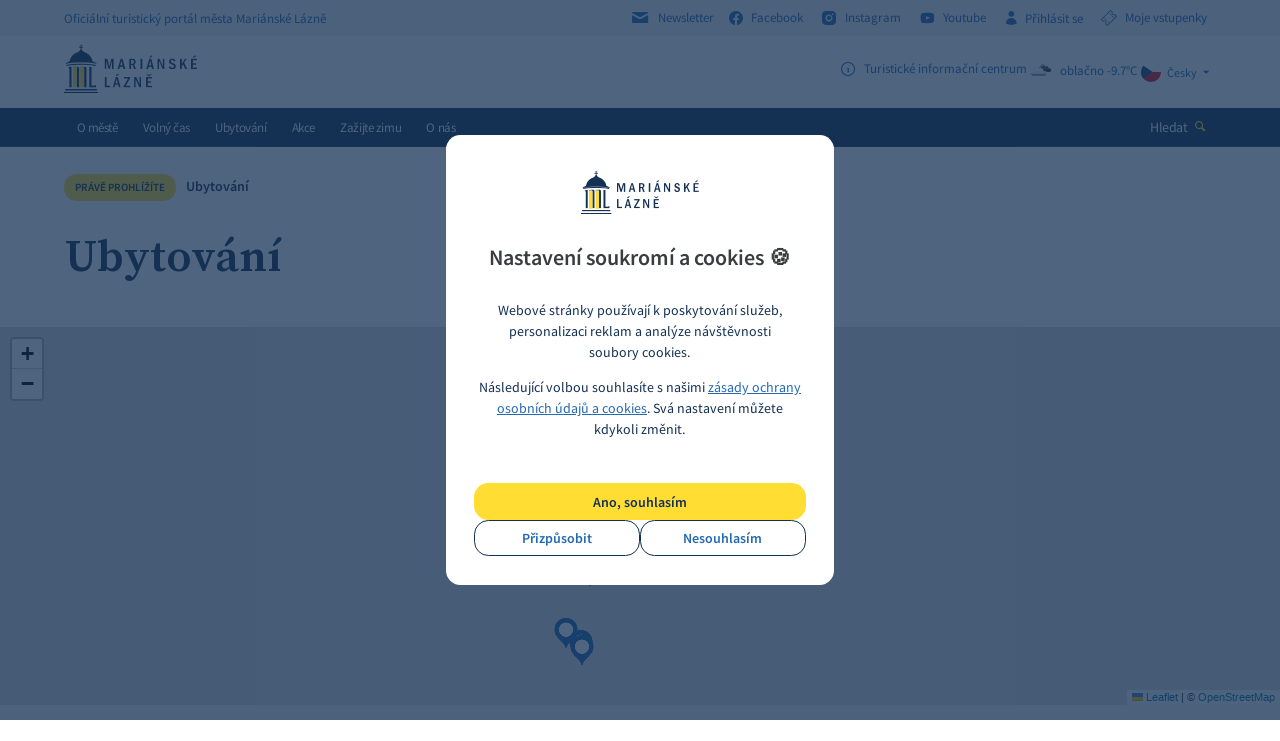

--- FILE ---
content_type: text/html; charset=utf-8
request_url: https://www.marianskelazne.cz/katalog-sluzeb-marianske-lazne/ubytovani/
body_size: 10091
content:
<!DOCTYPE html><html class="no-js" lang="cs"><head><meta charset="utf-8" /><meta http-equiv="X-UA-Compatible" content="IE=edge" /><title>Ubytování - Mariánské Lázně</title><meta name="keywords" content=""><meta name="description" content=""><meta name="author" content="Newlogic Digital - www.newlogic.cz" /><meta name="apple-itunes-app" content="app-id=6471837848" /><meta name="google-play-app" content="app-id=com.appsisto.marianskelazne" /><meta name="viewport" content="width=device-width, initial-scale=1.0" /><meta name="format-detection" content="telephone=no"><meta property="og:title" content="Výpis z katalogu" /><meta property="og:type" content="website" /><meta property="og:image" content="https://www.marianskelazne.cz/userfiles/V_2A_BLACK [Converted]_15500425104894.jpg" /><meta property="og:url" content="https://www.marianskelazne.cz/katalog-sluzeb-marianske-lazne/ubytovani/" /><meta name="robots" content="all,follow" /><meta name="p:domain_verify" content="9ad93f0c36cf114b960bf4f7dfcb416d"/><link rel="stylesheet" href="/dist/assets/core-2c3be4db.css"><link rel="preload" href="https://cdnjs.cloudflare.com/ajax/libs/jquery/3.6.4/jquery.min.js" as="script" /><link rel="preload" href="https://cdnjs.cloudflare.com/ajax/libs/slick-carousel/1.8.1/slick.min.js" as="script" /><link rel="preload" href="https://cdnjs.cloudflare.com/ajax/libs/jquery.touchswipe/1.6.19/jquery.touchSwipe.min.js" as="script" /><link rel="preload" href="https://cdnjs.cloudflare.com/ajax/libs/jquery-datetimepicker/2.4.5/jquery.datetimepicker.js" as="script" /><link rel="apple-touch-icon" sizes="57x57" href="/favicons/apple-touch-icon-57x57.png?v=5AAjM66Y3g"><link rel="apple-touch-icon" sizes="60x60" href="/favicons/apple-touch-icon-60x60.png?v=5AAjM66Y3g"><link rel="apple-touch-icon" sizes="72x72" href="/favicons/apple-touch-icon-72x72.png?v=5AAjM66Y3g"><link rel="apple-touch-icon" sizes="76x76" href="/favicons/apple-touch-icon-76x76.png?v=5AAjM66Y3g"><link rel="apple-touch-icon" sizes="114x114" href="/favicons/apple-touch-icon-114x114.png?v=5AAjM66Y3g"><link rel="apple-touch-icon" sizes="120x120" href="/favicons/apple-touch-icon-120x120.png?v=5AAjM66Y3g"><link rel="apple-touch-icon" sizes="144x144" href="/favicons/apple-touch-icon-144x144.png?v=5AAjM66Y3g"><link rel="apple-touch-icon" sizes="152x152" href="/favicons/apple-touch-icon-152x152.png?v=5AAjM66Y3g"><link rel="apple-touch-icon" sizes="180x180" href="/favicons/apple-touch-icon-180x180.png?v=5AAjM66Y3g"><link rel="icon" type="image/png" href="/favicons/favicon-32x32.png?v=5AAjM66Y3g" sizes="32x32"><link rel="icon" type="image/png" href="/favicons/favicon-194x194.png?v=5AAjM66Y3g" sizes="194x194"><link rel="icon" type="image/png" href="/favicons/favicon-96x96.png?v=5AAjM66Y3g" sizes="96x96"><link rel="icon" type="image/png" href="/favicons/android-chrome-192x192.png?v=5AAjM66Y3g" sizes="192x192"><link rel="icon" type="image/png" href="/favicons/favicon-16x16.png?v=5AAjM66Y3g" sizes="16x16"><link rel="manifest" href="/favicons/manifest.json?v=5AAjM66Y3g"><link rel="mask-icon" href="/favicons/safari-pinned-tab.svg?v=5AAjM66Y3g"><link rel="shortcut icon" href="/favicons/favicon.ico?v=5AAjM66Y3g"><meta name="apple-mobile-web-app-title" content="Mariánské Lázně"><meta name="application-name" content="Mariánské Lázně"><meta name="msapplication-TileColor" content="#1a4b80"><meta name="msapplication-TileImage" content="/favicons/mstile-144x144.png?v=5AAjM66Y3g"><meta name="msapplication-config" content="/favicons/browserconfig.xml?v=5AAjM66Y3g"><meta name="theme-color" content="#1a4b80"><script type="text/plain" data-lib-cookieconsent="performance"> (function(i,s,o,g,r,a,m){i['GoogleAnalyticsObject']=r;i[r]=i[r]||function(){ (i[r].q=i[r].q||[]).push(arguments)},i[r].l=1*new Date();a=s.createElement(o), m=s.getElementsByTagName(o)[0];a.async=1;a.src=g;m.parentNode.insertBefore(a,m) })(window,document,'script','https://www.google-analytics.com/analytics.js','ga'); ga('create', 'UA-33899519-1', 'auto'); ga('send', 'pageview'); </script><!-- Global site tag (gtag.js) - Google Analytics --><script> window.dataLayer = window.dataLayer || []; function gtag(){ window.dataLayer.push(arguments) } gtag('consent', 'default', { 'ad_storage': 'denied', 'analytics_storage': 'denied', 'ad_user_data': 'denied', 'ad_personalization': 'denied' }); </script><script async src="https://www.googletagmanager.com/gtag/js?id=G-QKFP4GTLJX"></script><script> gtag('js', new Date()); gtag('config', 'G-QKFP4GTLJX'); gtag('config', 'AW-629746958'); </script><script type="text/plain" data-lib-cookieconsent="performance"> gtag('consent', 'update', { 'ad_storage': 'granted', 'analytics_storage': 'granted' }); </script><script type="text/plain" data-lib-cookieconsent="marketing"> gtag('consent', 'update', { 'ad_user_data': 'granted', 'ad_personalization': 'granted' }); </script><!-- Měřicí kód seznam --><script src="https://c.seznam.cz/js/rc.js"></script><script type="text/plain" data-lib-cookieconsent="performance"> var retargetingConf = { rtgId: 98761, consent: 1 }; if (window.rc && window.rc.retargetingHit) { window.rc.retargetingHit(retargetingConf); } </script><!-- Facebook Pixel Code --><script type="text/plain" data-lib-cookieconsent="performance"> !function(f,b,e,v,n,t,s) {if(f.fbq)return;n=f.fbq=function(){n.callMethod? n.callMethod.apply(n,arguments):n.queue.push(arguments)}; if(!f._fbq)f._fbq=n;n.push=n;n.loaded=!0;n.version='2.0'; n.queue=[];t=b.createElement(e);t.async=!0; t.src=v;s=b.getElementsByTagName(e)[0]; s.parentNode.insertBefore(t,s)}(window, document,'script', 'https://connect.facebook.net/en_US/fbevents.js'); fbq('init', '192514611156330'); fbq('track', 'PageView'); </script><!-- End Facebook Pixel Code --><!-- Meta Pixel Code --><script type="text/plain" data-lib-cookieconsent="performance"> !function(f,b,e,v,n,t,s) {if(f.fbq)return;n=f.fbq=function(){n.callMethod? n.callMethod.apply(n,arguments):n.queue.push(arguments)}; if(!f._fbq)f._fbq=n;n.push=n;n.loaded=!0;n.version='2.0'; n.queue=[];t=b.createElement(e);t.async=!0; t.src=v;s=b.getElementsByTagName(e)[0]; s.parentNode.insertBefore(t,s)}(window, document,'script', 'https://connect.facebook.net/en_US/fbevents.js'); fbq('init', '519144167009745'); fbq('track', 'PageView'); </script><!-- End Meta Pixel Code --><link rel="stylesheet" href="https://cdnjs.cloudflare.com/ajax/libs/smart-app-banner/2.0.0/smart-app-banner.css" type="text/css" media="screen" /><link rel="apple-touch-icon" href="https://res.cloudinary.com/dcejiykxi/image/upload/v1694077416/tmp-3-1694077415773.png" /><link rel="android-touch-icon" href="https://res.cloudinary.com/dcejiykxi/image/upload/v1694077416/tmp-3-1694077415773.png" /></head><body class="sp "><div id="body"><header id="main_header"><div class="header_bar"><div class="wrapper"><div class="container"><div class="row"><div class="col text-left"><div class="desc"><strong class="title"><i>Oficiální turistický portál města Mariánské Lázně</i></strong></div></div><div class="col text-right"><div class="social"><strong class="title hide"><i>Sledujte nás</i></strong><a href="/newsletter/" class="link"><i class="icon icon-envelope r middle"></i><i>Newsletter</i></a><a href="http://facebook.com/marianskelazne.cz" class="link" target="_blank" rel="noopener"><i class="icon icon-facebook r middle"></i><i>Facebook</i></a><a href="http://instagram.com/marianskelazne.cz" class="link" target="_blank" rel="noopener"><i class="icon icon-instagram r middle"></i><i>Instagram</i></a><a href="https://www.youtube.com/channel/UCMBEjjDcIi0u3ETkH_802Mw?view_as=subscriber" class="link" target="_blank" rel="noopener"><i class="icon icon-youtube r middle"></i><i>Youtube</i></a><a href="#" class="link login" data-dialog="/extranet/prihlaseni/"><i class="icon icon-user r middle"></i><i>Přihlásit se </i></a><a href=" http://vstupenky.marianskelazne.cz/kisml/General/Account" target="_blank" class="link login"><i class="icon icon-ticket r middle"></i><i>Moje vstupenky</i></a></div></div></div></div></div></div><div class="header"><div class="wrapper"><div class="container"><div class="row"><div class="col col-3 text-left"><a href="/" class="logo"><i class="icon icon-logo"><i class="path1"></i><i class="path2"></i><i class="path3"></i></i></a></div><div class="col col-9 text-right justify-end gap-12"><div class="info lg:flex lg:gap-12"><strong class="title hide"><i>info</i></strong><a href="#" class="item" data-dialog="/dialog-info/"><i class="icon icon-info r middle"></i><i class="middle">Turistické informační centrum</i></a><a class="item" target="_blank" rel="noopener" href="https://pocasi.seznam.cz/stat/cesko/marianske-lazne-muni_1237" title="oblačno -9.7°C"><i class="icon middle"><img loading="lazy" src="https://openweathermap.org/img/w/04n.png" width="26" height="26" alt="" /></i><i class="middle">oblačno -9.7°C</i></a></div><div class="lang"><strong class="title hide"><i>Jazyk</i></strong><div class="active"><a href="#" class="item" data-header-langs><img src="https://cdnjs.cloudflare.com/ajax/libs/flag-icons/6.8.0/flags/1x1/cz.svg" loading="lazy" width="20" height="20" alt="cs"><i>Česky</i><i class="icon icon-arrow-down l"></i></a></div><div class="list"><a href="/en/list-of-companies/accommodation/" class="item"><span class="flag-icon flag-icon-gb"></span><img src="https://cdnjs.cloudflare.com/ajax/libs/flag-icons/6.8.0/flags/1x1/gb.svg" loading="lazy" width="20" height="20" alt="gb"><i>English</i></a><a href="/de/firmenkatalog-marienbad/ubernachtung/" class="item"><span class="flag-icon flag-icon-de"></span><img src="https://cdnjs.cloudflare.com/ajax/libs/flag-icons/6.8.0/flags/1x1/de.svg" loading="lazy" width="20" height="20" alt="de"><i>Deutsch</i></a><a href="/ru/list-of-companies/accommodation/" class="item"><span class="flag-icon flag-icon-ru"></span><img src="https://cdnjs.cloudflare.com/ajax/libs/flag-icons/6.8.0/flags/1x1/ru.svg" loading="lazy" width="20" height="20" alt="ru"><i>Русский</i></a></div></div></div></div></div></div></div><div class="header_wrapper"><div class="header_nav"><div class="wrapper"><div class="container"><div class="row"><div class="col text-left"><button class="icon icon-menu ssm-toggle-nav" aria-label="Menu"></button><a href="/" class="logo"><i class="icon icon-logo"><i class="path1"></i><i class="path2"></i><i class="path3"></i></i></a><nav class="nav"><ul><li><a href="/o-meste/" class="" target="_self"><i>O městě</i></a><div class="sub_nav"><div class="column"><div class="item"><ul><li><a href="/o-meste/novinky-box/" title=""><i>Aktuality</i></a></li><li><a href="/unesco/" title=""><i>Světové dědictví UNESCO</i></a></li><li><a href="/o-meste/historie-mesta/" title=""><i>Historie města</i></a></li><li><a href="/o-meste/lazne-a-wellness/" title=""><i>Lázně a wellness</i></a></li><li><a href="/o-meste/nejznamejsi-mista/" title=""><i>Nejznámější místa</i></a></li><li><a href="/o-meste/kazdorocni-akce/" title=""><i>Každoroční akce</i></a></li><li><a href="/o-meste/virtualni-prohlidka/" title=""><i>Virtuální prohlídka</i></a></li><li><a href="/o-meste/kudy-k-nam/" title=""><i>Kudy k nám</i></a></li></ul></div></div></div></li><li><a href="/volny-cas/" class="" target="_self"><i>Volný čas</i></a><div class="sub_nav"><div class="column"><div class="item"><ul><li><a href="/volny-cas/vyrazte-na-vylet/" title=""><i>Vyrazte na výlet</i></a></li><li><a href="/volny-cas/sport/" title=""><i>Sport</i></a></li><li><a href="/prohlidky/" title=""><i>Komentované prohlídky</i></a></li><li><a href="/volny-cas/vyznamna-mista-box/" title=""><i>Významná místa</i></a></li><li><a href="/volny-cas/kultura/" title=""><i>Kultura</i></a></li><li><a href="/stezka-spisovatelu/" title=""><i>Stezka spisovatelů</i></a></li><li><a href="/volny-cas/dendrologicka-stezka/" title=""><i>Dendrologická stezka Václava Skalníka</i></a></li></ul></div></div></div></li><li><a href="/ubytovani/" class="" target="_self"><i>Ubytování</i></a><div class="sub_nav"><div class="column"><div class="item"><ul><li><a href="/ubytovani/hotely/" title=""><i>Hotely</i></a></li><li><a href="/ubytovani/pensiony/" title=""><i>Pensiony</i></a></li><li><a href="/ubytovani/kempy/" title=""><i>Kempy</i></a></li><li><a href="/ubytovani/apartmany/" title=""><i>Apartmány</i></a></li></ul></div></div></div></li><li><a href="/kalendar/" class="" target="_self"><i>Akce</i></a></li><li><a href="/letosvmariankach/" class="" target="_self"><i>Zažijte zimu</i></a></li><li><a href="/o-nas/" class="" target="_self"><i>O nás</i></a><div class="sub_nav"><div class="column"><div class="item"><ul><li><a href="/kis/nase-cinnosti/" title=""><i>Naše činnosti</i></a></li><li><a href="/kis/nasi-partneri/" title=""><i>Naši partneři</i></a></li><li><a href="/dum-chopin/" title=""><i>Dům Chopin</i></a></li><li><a href="/o-nas/turisticke-informacni-centrum-marianske-lazne/" title=""><i>Turistické informační centrum Mariánské Lázně </i></a></li></ul></div></div></div></li></ul></nav></div><div class="col text-right"><div class="search"><button class="btn" data-dialog="/dialog-search/" aria-label="Hledat"><i>Hledat</i><i class="icon icon-search l color-b"></i></button></div></div></div></div></div></div></div></header><main id="page"><div class="comp_breadcrumbs light"><div class="wrapper"><div class="container"><div class="part_ui_breadcrumbs"><strong class="title"><i>Právě prohlížíte</i></strong><div class="breadcrumbs"><span style="font-weight: 600;">Ubytování</span></div></div></div></div></div><div class="comp_heading"><div class="wrapper"><div class="container"><div class="row row--flex flex-wrap"><div class="col col-12 col-12-t"><div class="heading heading-primary "><h1 class="h"><i>Ubytování</i></h1></div><script type="text/plain" data-cookieconsent="performance"> window.addEventListener('load', (event) => { $('.smg-store-buttons .smg-hide-mobile').click(function () { gtag('event', 'click_app_download'); }); }); </script></div></div></div></div></div><div class="comp_map" id="anchor-map"><div class="wrapper"><div class="background"><div class="map" id="map_wide" data-coords="49.96, 12.70"></div></div><div class="content"><div class="container"></div></div></div></div><section class="comp_results"><div class="results_top" data-reveal-fade><div class="wrapper"><div class="container"><form class="part_results_top"><div class="options"><strong class="title"><i>Nalezeno záznamů: &nbsp;<b>(<span id="endNum">24</span>)</b></i></strong><a href="/katalog-sluzeb-marianske-lazne/ubytovani/pensiony/" class="title rozcestnikpamatky"><i>Pensiony</i>&nbsp;<b>(6)</b></a><a href="/katalog-sluzeb-marianske-lazne/ubytovani/apartmany/" class="title rozcestnikpamatky"><i>Apartmány</i>&nbsp;<b>(8)</b></a><a href="/katalog-sluzeb-marianske-lazne/ubytovani/kempy/" class="title rozcestnikpamatky"><i>Kempy</i>&nbsp;<b>(1)</b></a><a href="/katalog-sluzeb-marianske-lazne/ubytovani/hotely/" class="title rozcestnikpamatky"><i>Hotely</i>&nbsp;<b>(29)</b></a></div></form></div></div></div><div class="results"><div class="wrapper"><div class="container"><div class="part_results" id="ajaxBoxesList"><a href="#anchor-map" title=" Reitenberger Spa Medical****" data-leaflet-marker="49.978611,12.706111" data-url="/katalog-sluzeb-marianske-lazne/ubytovani/hotely/reitenberger-spa-medical/" style="display: none;"></a><a href="#anchor-map" title="Penzion Villa Mayotte" data-leaflet-marker="49.956132, 12.707302" data-url="/katalog-sluzeb-marianske-lazne/ubytovani/pensiony/villa-mayotte/" style="display: none;"></a><a href="#anchor-map" title="Ensana Nové Lázně *****" data-leaflet-marker="49.974367, 12.705543" data-url="/katalog-sluzeb-marianske-lazne/ubytovani/hotely/ensana-nove-lazne/" style="display: none;"></a><a href="#anchor-map" title="Falkensteiner Spa Resort Mariánské Lázně*****" data-leaflet-marker="49.971121, 12.701585" data-url="/katalog-sluzeb-marianske-lazne/ubytovani/hotely/falkensteiner-grand-medspa-marienbad/" style="display: none;"></a><a href="#anchor-map" title="OREA Spa Hotel Palace Zvon****" data-leaflet-marker="49.977688, 12.702973" data-url="/katalog-sluzeb-marianske-lazne/ubytovani/hotely/orea-hotel-palace-zvon/" style="display: none;"></a><a href="#anchor-map" title="VILLA PATRIOT Boutique Hotel" data-leaflet-marker="49.973558, 12.705512" data-url="/katalog-sluzeb-marianske-lazne/ubytovani/hotely/gourmet-hotel/" style="display: none;"></a><a href="#anchor-map" title="Apartments Central Park Marienbad " data-leaflet-marker="49.9771486,12.703010800000015" data-url="/katalog-sluzeb-marianske-lazne/ubytovani/apartmany/en/apartments-central-park-marienbad/" style="display: none;"></a><a href="#anchor-map" title="B&B Hotel Volčík" data-leaflet-marker="49.95664090544083, 12.70706939363708" data-url="/katalog-sluzeb-marianske-lazne/ubytovani/hotely/b-b-hotel-volcik/" style="display: none;"></a><a href="#anchor-map" title="Hotel Queens Mariánské Lázně" data-leaflet-marker="49.96589529326411, 12.70641939835938" data-url="/katalog-sluzeb-marianske-lazne/ubytovani/hotely/hotel-queens-marianske-lazne/" style="display: none;"></a><a href="#anchor-map" title="Hotel Continental ****" data-leaflet-marker="49.9672421,12.701442300000053" data-url="/katalog-sluzeb-marianske-lazne/ubytovani/hotely/hotel-continental/" style="display: none;"></a><a href="#anchor-map" title="Apartmány La Provence***" data-leaflet-marker="49.974821197788565, 12.702223197277542" data-url="/katalog-sluzeb-marianske-lazne/ubytovani/pensiony/hotel-la-provence/" style="display: none;"></a><a href="#anchor-map" title="Ensana Centrální Lázně – Maria Spa ****" data-leaflet-marker="49.974738, 12.708432" data-url="/katalog-sluzeb-marianske-lazne/ubytovani/hotely/ensana-centralni-lazne/" style="display: none;"></a><a href="#anchor-map" title="Ensana Grandhotel Pacifik ****" data-leaflet-marker="49.978208, 12.703555" data-url="/katalog-sluzeb-marianske-lazne/ubytovani/hotely/ensana-grandhotel-pacifik/" style="display: none;"></a><a href="#anchor-map" title="Spa Hotel Děvín****" data-leaflet-marker="49.9680347, 12.7004538" data-url="/katalog-firem-marianske-lazne/krasa-a-zdravi/lazne/spa-hotel-devin/" style="display: none;"></a><a href="#anchor-map" title="Villa Patriot Apartmány" data-leaflet-marker="49.9579273,12.7045444,17" data-url="/katalog-sluzeb-marianske-lazne/ubytovani/apartmany/villa-patriot-apartmany/" style="display: none;"></a><a href="#anchor-map" title="Residence Romanza ****" data-leaflet-marker="49.9761494,12.70053370000005" data-url="/katalog-sluzeb-marianske-lazne/ubytovani/hotely/residence-hotel-romanza/" style="display: none;"></a><a href="#anchor-map" title="Boutique Hotel SwissHouse" data-leaflet-marker="49.964840510252515, 12.70866023174172" data-url="/katalog-sluzeb-marianske-lazne/ubytovani/hotely/boutique-hotel-swisshouse/" style="display: none;"></a><a href="#anchor-map" title="Ensana Svoboda ***" data-leaflet-marker="49.979541, 12.703759" data-url="/katalog-sluzeb-marianske-lazne/ubytovani/hotely/ensana-svoboda/" style="display: none;"></a><a href="#anchor-map" title="B&B Villa Hotel" data-leaflet-marker="49.96798675484138, 12.70578326244475" data-url="/katalog-sluzeb-marianske-lazne/ubytovani/hotely/b-b-villa-hotel/" style="display: none;"></a><a href="#anchor-map" title="Spa & Wellness hotel St. Moritz" data-leaflet-marker="49.98757544488563, 12.698557431927961" data-url="/katalog-sluzeb-marianske-lazne/ubytovani/hotely/spa-wellness-hotel-st-moritz/" style="display: none;"></a><a href="#anchor-map" title="Ensana Hvězda - Imperiál ****" data-leaflet-marker="49.976056, 12.710040" data-url="/katalog-sluzeb-marianske-lazne/ubytovani/hotely/ensana-hvezda-imperial/" style="display: none;"></a><a href="#anchor-map" title="Parkhotel Golf" data-leaflet-marker="49.975518, 12.735940" data-url="/katalog-sluzeb-marianske-lazne/ubytovani/hotely/parkhotel-golf/" style="display: none;"></a><a href="#anchor-map" title="Lázeňský hotel ROYAL****" data-leaflet-marker="49.977849, 12.709382" data-url="/katalog-sluzeb-marianske-lazne/ubytovani/hotely/lazensky-hotel-royal/" style="display: none;"></a><a href="#anchor-map" title="Ensana Butterfly ****" data-leaflet-marker="49.969024, 12.701959" data-url="/katalog-sluzeb-marianske-lazne/ubytovani/hotely/ensana-butterfly/" style="display: none;"></a><div class="item" data-reveal-zoom><div class="item-content"><a href="/katalog-sluzeb-marianske-lazne/ubytovani/hotely/gourmet-hotel/"><h2 class="h"><i>VILLA PATRIOT Boutique Hotel</i></h2></a><div class="wsw"><p><p>Malý, butikový hotel v centru Mariánských Lázní</p></p></div></div><picture class="item-image fl"><i class="part_ribbon"><i class="icon icon-favi"></i><i>TOP</i></i><img loading="lazy" src="/userfiles/thumbs/1/hotel-1_17647556140443_300x192_ttt_90.webp" alt="" /></picture><div class="item-info"><div class="info"><div class="contact"><a href="http://www.villapatriot.cz" class="url block" target="_blank" rel="noopener"><i class="icon icon-link"></i><i>http://www.villapatriot.cz</i></a><a href="mailto:mailto:info@villapatriot.cz" title="" class="url block"><i class="icon icon-mail"></i><i>mailto:info@villapatriot.cz</i></a><a href="tel:+420353033284" title="" class="url block"><i class="icon icon-phone"></i><i>+420 353 033 284</i></a><a href="#anchor-map" class="url block" data-leaflet-marker-click="49.973558, 12.705512" data-url="http://www.villapatriot.cz"><i class="icon icon-map"></i><i>Ukázat na mapě</i></a></div><a href="/katalog-sluzeb-marianske-lazne/ubytovani/hotely/gourmet-hotel/" class="btn btn-primary uppercase small"><i>Přejít na detail</i></a></div></div></div><div class="item" data-reveal-zoom><div class="item-content"><a href="/katalog-sluzeb-marianske-lazne/ubytovani/hotely/falkensteiner-grand-medspa-marienbad/"><h2 class="h"><i>Falkensteiner Spa Resort Mariánské Lázně*****</i></h2></a><div class="wsw"><p><p>Falkensteiner Spa Resort Mariánské Lázně prošel začátkem roku 2021 rozsáhlou rekonstrukcí a je součástí Premium Collection hotelů Falkensteiner. Hotel disponuje nejrozsáhlejším spa a wellness ve městě s 4 bazény včetně venkovního vyhřívaného s celoročním provozem a vnitřního se slanou vodou, 4 saunami, odpočívárnami a hotelovou zahradou se slunečními lehátky.</p></p></div></div><picture class="item-image fl"><i class="part_ribbon"><i class="icon icon-favi"></i><i>TOP</i></i><img loading="lazy" src="/userfiles/thumbs/5/2106ja_falkensteiner-marienbad-architektur-4333_1638347120_300x192_ttt_90.webp" alt="" /></picture><div class="item-info"><div class="info"><div class="contact"><a href="https://www.falkensteiner.com/cs/spa-resort-marianske-lazne" class="url block" target="_blank" rel="noopener"><i class="icon icon-link"></i><i>https://www.falkensteiner.com/cs/spa-resort-marianske-lazne</i></a><a href="mailto:reservations.marienbad@falkensteiner.com" title="" class="url block"><i class="icon icon-mail"></i><i>reservations.marienbad@falkensteiner.com</i></a><a href="tel:+420354929399" title="" class="url block"><i class="icon icon-phone"></i><i>+420 354 929 399</i></a><a href="#anchor-map" class="url block" data-leaflet-marker-click="49.971121, 12.701585" data-url="https://www.falkensteiner.com/cs/spa-resort-marianske-lazne"><i class="icon icon-map"></i><i>Ukázat na mapě</i></a></div><a href="/katalog-sluzeb-marianske-lazne/ubytovani/hotely/falkensteiner-grand-medspa-marienbad/" class="btn btn-primary uppercase small"><i>Přejít na detail</i></a></div></div></div><div class="item" data-reveal-zoom><div class="item-content"><a href="/katalog-sluzeb-marianske-lazne/ubytovani/hotely/ensana-hvezda-imperial/"><h2 class="h"><i>Ensana Hvězda - Imperiál ****</i></h2></a><div class="wsw"><p><p>Jedinečný lázeňský komplex 3 hotelů – Hvězda, Imperial a Neapol, spojených koridory, je ukázkou unikátní lázeňské architektury a historickým skvostem v centru lázeňské části.</p></p></div></div><picture class="item-image fl"><i class="part_ribbon"><i class="icon icon-favi"></i><i>TOP</i></i><img loading="lazy" src="/userfiles/thumbs/7/01_Resort Hvezda 01_14859507611944_300x192_ttt_90.webp" alt="" /></picture><div class="item-info"><div class="info"><div class="contact"><a href="http://www.danubiushotels.cz/hvezda" class="url block" target="_blank" rel="noopener"><i class="icon icon-link"></i><i>http://www.danubiushotels.cz/hvezda</i></a><a href="mailto:hvezda@badmarienbad.cz" title="" class="url block"><i class="icon icon-mail"></i><i>hvezda@badmarienbad.cz</i></a><a href="tel:+420354631111" title="" class="url block"><i class="icon icon-phone"></i><i>+420 354 631 111</i></a><a href="#anchor-map" class="url block" data-leaflet-marker-click="49.976056, 12.710040" data-url="http://www.danubiushotels.cz/hvezda"><i class="icon icon-map"></i><i>Ukázat na mapě</i></a></div><a href="/katalog-sluzeb-marianske-lazne/ubytovani/hotely/ensana-hvezda-imperial/" class="btn btn-primary uppercase small"><i>Ověřit dostupnost</i></a></div></div></div><div class="item" data-reveal-zoom><div class="item-content"><a href="/katalog-firem-marianske-lazne/krasa-a-zdravi/lazne/spa-hotel-devin/"><h2 class="h"><i>Spa Hotel Děvín****</i></h2></a><div class="wsw"><p><p>4* hotel nedaleko centra města, poskytující široký výběr služeb včetně lázeňské léčby.</p></p></div></div><picture class="item-image fl"><i class="part_ribbon"><i class="icon icon-favi"></i><i>TOP</i></i><img loading="lazy" src="/userfiles/thumbs/5/zy24366_17282878450737_300x192_ttt_90.webp" alt="" /></picture><div class="item-info"><div class="info"><div class="contact"><a href="https://www.spahoteldevin.cz/cz/" class="url block" target="_blank" rel="noopener"><i class="icon icon-link"></i><i>https://www.spahoteldevin.cz/cz/</i></a><a href="mailto:info@spahoteldevin.cz" title="" class="url block"><i class="icon icon-mail"></i><i>info@spahoteldevin.cz</i></a><a href="tel:+420354470400" title="" class="url block"><i class="icon icon-phone"></i><i>+420354470400</i></a><a href="#anchor-map" class="url block" data-leaflet-marker-click="49.9680347, 12.7004538" data-url="https://www.spahoteldevin.cz/cz/"><i class="icon icon-map"></i><i>Ukázat na mapě</i></a></div><a href="/katalog-firem-marianske-lazne/krasa-a-zdravi/lazne/spa-hotel-devin/" class="btn btn-primary uppercase small"><i>Přejít na detail</i></a></div></div></div><div class="item" data-reveal-zoom><div class="item-content"><a href="/katalog-sluzeb-marianske-lazne/ubytovani/hotely/ensana-butterfly/"><h2 class="h"><i>Ensana Butterfly ****</i></h2></a><div class="wsw"><p><p>"To nejlepší pro konferenci, i odpočinek."</p></p></div></div><picture class="item-image fl"><img loading="lazy" src="/userfiles/Butterfly exteriors (1)_14859519942231.jpg" alt="" /></picture><div class="item-info"><div class="info"><div class="contact"><a href="http://www.danubiushotels.cz/butterfly" class="url block" target="_blank" rel="noopener"><i class="icon icon-link"></i><i>http://www.danubiushotels.cz/butterfly</i></a><a href="mailto:butterfly@badmarienbad.cz" title="" class="url block"><i class="icon icon-mail"></i><i>butterfly@badmarienbad.cz</i></a><a href="tel:+420354654111" title="" class="url block"><i class="icon icon-phone"></i><i>+420 354 654 111</i></a><a href="#anchor-map" class="url block" data-leaflet-marker-click="49.969024, 12.701959" data-url="http://www.danubiushotels.cz/butterfly"><i class="icon icon-map"></i><i>Ukázat na mapě</i></a></div><a href="/katalog-sluzeb-marianske-lazne/ubytovani/hotely/ensana-butterfly/" class="btn btn-primary uppercase small"><i>Ověřit dostupnost</i></a></div></div></div><div class="item" data-reveal-zoom><div class="item-content"><a href="/katalog-sluzeb-marianske-lazne/ubytovani/hotely/ensana-nove-lazne/"><h2 class="h"><i>Ensana Nové Lázně *****</i></h2></a><div class="wsw"><p><p>Historicky jedinečný komplex budov v celé České republice. Běžte po stopách slavných panovníků a užijte si atmosféru původních Římských lázní s mramorovými sloupy z roku 1896.</p></p></div></div><picture class="item-image fl"><img loading="lazy" src="/userfiles/Nove Lazne front side (4)_14859423183994.jpg" alt="" /></picture><div class="item-info"><div class="info"><div class="contact"><a href="http://www.danubiushotels.cz/novelazne" class="url block" target="_blank" rel="noopener"><i class="icon icon-link"></i><i>http://www.danubiushotels.cz/novelazne</i></a><a href="mailto:novelazne@badmarienbad.cz" title="" class="url block"><i class="icon icon-mail"></i><i>novelazne@badmarienbad.cz</i></a><a href="tel:+420354644111" title="" class="url block"><i class="icon icon-phone"></i><i>+420 354 644 111</i></a><a href="#anchor-map" class="url block" data-leaflet-marker-click="49.974367, 12.705543" data-url="http://www.danubiushotels.cz/novelazne"><i class="icon icon-map"></i><i>Ukázat na mapě</i></a></div><a href="/katalog-sluzeb-marianske-lazne/ubytovani/hotely/ensana-nove-lazne/" class="btn btn-primary uppercase small"><i>Ověřit dostupnost</i></a></div></div></div><div class="item" data-reveal-zoom><div class="item-content"><a href="/katalog-sluzeb-marianske-lazne/ubytovani/hotely/hotel-queens-marianske-lazne/"><h2 class="h"><i>Hotel Queens Mariánské Lázně</i></h2></a><div class="wsw"><p><p>Čtyřhvězdičkový hotel Queens poskytuje ozdravné, relaxační či sportovní pobyty a je ideální k aktivnímu i pasivnímu odpočinku.</p></p></div></div><picture class="item-image fl"><img loading="lazy" src="/userfiles/thumbs/8/queens-vyber-028_17133455188542_300x192_ttt_90.webp" alt="" /></picture><div class="item-info"><div class="info"><div class="contact"><a href="https://www.hotelqueens.cz/" class="url block" target="_blank" rel="noopener"><i class="icon icon-link"></i><i>https://www.hotelqueens.cz/</i></a><a href="mailto:sales@hotelqueens.cz" title="" class="url block"><i class="icon icon-mail"></i><i>sales@hotelqueens.cz</i></a><a href="tel:+420778431333" title="" class="url block"><i class="icon icon-phone"></i><i>+420 778 431 333</i></a><a href="#anchor-map" class="url block" data-leaflet-marker-click="49.96589529326411, 12.70641939835938" data-url="https://www.hotelqueens.cz/"><i class="icon icon-map"></i><i>Ukázat na mapě</i></a></div><a href="/katalog-sluzeb-marianske-lazne/ubytovani/hotely/hotel-queens-marianske-lazne/" class="btn btn-primary uppercase small"><i>Přejít na detail</i></a></div></div></div><div class="item" data-reveal-zoom><div class="item-content"><a href="/katalog-sluzeb-marianske-lazne/ubytovani/apartmany/villa-patriot-apartmany/"><h2 class="h"><i>Villa Patriot Apartmány</i></h2></a><div class="wsw"><p><p>Velké, slunné apartmány v parkové části Mariánských Lázní</p></p></div></div><picture class="item-image fl"><img loading="lazy" src="/userfiles/thumbs/c/96b3d3b2-f030-404f-8d19-09e89325feda_300x192_ttt_90.webp" alt="" /></picture><div class="item-info"><div class="info"><div class="contact"><a href="https://www.apartmany-villapatriot.cz/cs/" class="url block" target="_blank" rel="noopener"><i class="icon icon-link"></i><i>https://www.apartmany-villapatriot.cz/cs/</i></a><a href="mailto:apartmany@villa-patriot.cz" title="" class="url block"><i class="icon icon-mail"></i><i>apartmany@villa-patriot.cz</i></a><a href="tel:+420725848582" title="" class="url block"><i class="icon icon-phone"></i><i>+420 725 848 582</i></a><a href="#anchor-map" class="url block" data-leaflet-marker-click="49.9579273,12.7045444,17" data-url="https://www.apartmany-villapatriot.cz/cs/"><i class="icon icon-map"></i><i>Ukázat na mapě</i></a></div><a href="/katalog-sluzeb-marianske-lazne/ubytovani/apartmany/villa-patriot-apartmany/" class="btn btn-primary uppercase small"><i>Přejít na detail</i></a></div></div></div><div class="item" data-reveal-zoom><div class="item-content"><a href="/katalog-sluzeb-marianske-lazne/ubytovani/hotely/orea-hotel-palace-zvon/"><h2 class="h"><i>OREA Spa Hotel Palace Zvon****</i></h2></a><div class="wsw"><p><p>OREA Spa Hotel Palace Zvon s kapacitou 127 pokojů leží přímo naproti kolonádě a Zpívající fontáně. Nabízí pobytové balíčky, relaxační bazén a saunu.</p></p></div></div><picture class="item-image fl"><img loading="lazy" src="/userfiles/thumbs/0/Hotel-Palace-Zvon_retus_mail_15924803844534_300x192_ttt_90.webp" alt="" /></picture><div class="item-info"><div class="info"><div class="contact"><a href="http://www.hotelpalacezvon.cz" class="url block" target="_blank" rel="noopener"><i class="icon icon-link"></i><i>http://www.hotelpalacezvon.cz</i></a><a href="mailto:recepce.zvon@orea.cz" title="" class="url block"><i class="icon icon-mail"></i><i>recepce.zvon@orea.cz</i></a><a href="tel:+420354686111" title="" class="url block"><i class="icon icon-phone"></i><i>+420 354 686 111</i></a><a href="#anchor-map" class="url block" data-leaflet-marker-click="49.977688, 12.702973" data-url="http://www.hotelpalacezvon.cz"><i class="icon icon-map"></i><i>Ukázat na mapě</i></a></div><a href="/katalog-sluzeb-marianske-lazne/ubytovani/hotely/orea-hotel-palace-zvon/" class="btn btn-primary uppercase small"><i>Ověřit dostupnost</i></a></div></div></div><div class="item" data-reveal-zoom><div class="item-content"><a href="/katalog-sluzeb-marianske-lazne/ubytovani/hotely/hotel-continental/"><h2 class="h"><i>Hotel Continental ****</i></h2></a><div class="wsw"><p><p>Čtyřhvězdičkový hotel Continental se nachází v centru Mariánských Lázní, v blízkosti parku a nedaleko od známé Kolonády. Hosté mohou zdarma denně využívat bazén, saunu a fitness.</p></p></div></div><picture class="item-image fl"><img loading="lazy" src="/userfiles/thumbs/6/f306b666-871a-4b5c-b3b1-28acc4ef386c_300x192_ttt_90.webp" alt="" /></picture><div class="item-info"><div class="info"><div class="contact"><a href="https://www.garzottohotels.cz/cs/hotel-continental-marianske-lazne/" class="url block" target="_blank" rel="noopener"><i class="icon icon-link"></i><i>https://www.garzottohotels.cz/cs/hotel-continental-marianske-lazne/</i></a><a href="mailto: hotel.con@ghotels.cz" title="" class="url block"><i class="icon icon-mail"></i><i> hotel.con@ghotels.cz</i></a><a href="tel:+420354620161" title="" class="url block"><i class="icon icon-phone"></i><i>+420 354 620 161</i></a><a href="#anchor-map" class="url block" data-leaflet-marker-click="49.9672421,12.701442300000053" data-url="https://www.garzottohotels.cz/cs/hotel-continental-marianske-lazne/"><i class="icon icon-map"></i><i>Ukázat na mapě</i></a></div><a href="/katalog-sluzeb-marianske-lazne/ubytovani/hotely/hotel-continental/" class="btn btn-primary uppercase small"><i>Přejít na detail</i></a></div></div></div><div class="item" data-reveal-zoom><div class="item-content"><a href="/katalog-sluzeb-marianske-lazne/ubytovani/hotely/ensana-centralni-lazne/"><h2 class="h"><i>Ensana Centrální Lázně – Maria Spa ****</i></h2></a><div class="wsw"><p><p>Lázeňský hotel Centrální Lázně se nachází v lázeňském centru města, v blízkosti kolonády a parků, u pavilonu Ambrožova pramene. Svým hostům nabízí tradiční lázeňskou léčbu s využitím místních přírodních léčivých zdrojů.</p></p></div></div><picture class="item-image fl"><img loading="lazy" src="/userfiles/Centrální Lázně Front view (1)_14859492691745.png" alt="" /></picture><div class="item-info"><div class="info"><div class="contact"><a href="http://www.danubiushotels.cz/centralnilazne" class="url block" target="_blank" rel="noopener"><i class="icon icon-link"></i><i>http://www.danubiushotels.cz/centralnilazne</i></a><a href="mailto:centralnilazne@badmarienbad.cz" title="" class="url block"><i class="icon icon-mail"></i><i>centralnilazne@badmarienbad.cz</i></a><a href="tel:+420354634111" title="" class="url block"><i class="icon icon-phone"></i><i>+420 354 634 111</i></a><a href="#anchor-map" class="url block" data-leaflet-marker-click="49.974738, 12.708432" data-url="http://www.danubiushotels.cz/centralnilazne"><i class="icon icon-map"></i><i>Ukázat na mapě</i></a></div><a href="/katalog-sluzeb-marianske-lazne/ubytovani/hotely/ensana-centralni-lazne/" class="btn btn-primary uppercase small"><i>Ověřit dostupnost</i></a></div></div></div><div class="item" data-reveal-zoom><div class="item-content"><a href="/katalog-sluzeb-marianske-lazne/ubytovani/hotely/spa-wellness-hotel-st-moritz/"><h2 class="h"><i>Spa & Wellness hotel St. Moritz</i></h2></a><div class="wsw"><p><p>Výtečně hodnocený Spa &amp; Wellness hotel St. Moritz je ideálním místem pro letní dovolenou s vašimi dětmi, přáteli či pouze v páru. Nachází se v samém srdci Slavkovského lesa nedaleko centra Mariánských Lázních ( cca 950m ). Přijeďte se nadechnout nejčistšího vzduchu, po probuzení poslouchat ptačí zpěv a ševelení stromů, které máte na dotek. Dát si snídani na terase, naordinovat si digitální detox a jen tak BÝT...</p></p></div></div><picture class="item-image fl"><img loading="lazy" src="/userfiles/thumbs/d/DJI_0036_15880653632648_300x192_ttt_90.webp" alt="" /></picture><div class="item-info"><div class="info"><div class="contact"><a href="www.saint-moritz.cz" class="url block" target="_blank" rel="noopener"><i class="icon icon-link"></i><i>www.saint-moritz.cz</i></a><a href="mailto:info@saint-moritz.cz" title="" class="url block"><i class="icon icon-mail"></i><i>info@saint-moritz.cz</i></a><a href="tel:+420354602410" title="" class="url block"><i class="icon icon-phone"></i><i>+420 354 602 410</i></a><a href="#anchor-map" class="url block" data-leaflet-marker-click="49.98757544488563, 12.698557431927961" data-url="www.saint-moritz.cz"><i class="icon icon-map"></i><i>Ukázat na mapě</i></a></div><a href="/katalog-sluzeb-marianske-lazne/ubytovani/hotely/spa-wellness-hotel-st-moritz/" class="btn btn-primary uppercase small"><i>Přejít na detail</i></a></div></div></div></div><div id="pagger"><div class="more" data-reveal-fade=""><a href="/katalog-sluzeb-marianske-lazne/ubytovani/?page=2" class="link btn-primary" id="pageList" data-url="/katalog-sluzeb-marianske-lazne/ubytovani/?&page="><i class="icon icon-arrow-thin-down r baseline"></i>&nbsp;<i class="middle">Zobrazit více</i></a></div></div></div></div></div><div class="results_bottom" data-reveal-fade><div class="wrapper"><div class="container"></div></div></div></section><div class="comp_breadcrumbs"><div class="wrapper"><div class="container"><div class="part_ui_breadcrumbs"><strong class="title"><i>Právě prohlížíte</i></strong><div class="breadcrumbs"><span style="font-weight: 600;">Ubytování</span></div></div></div></div></div><section class="comp_social" data-reveal-fade><div class="container"><div class="wrapper"><div class="logo"><span class="icon icon-logo-wide"><i class="path1"></i><i class="path2"></i><i class="path3"></i></span><i>Oficiální turistický portál města</i></div><div class="partners row"><div class="col col-12 text-center"><a href="http://www.kr-karlovarsky.cz/" target="_blank" rel="noopener" style="margin: 1em;display: inline-block"><img loading="lazy" src="/userfiles/thumbs/f/logo_kv4_3_kreslici-platno-1_kreslici-platno-1_1639383067_175x50_ftt_90.webp" alt="Karlovarský kraj" title="Karlovarský kraj" width="175" height="50" class="object-contain" /></a><a href="http://www.zivykraj.cz/" target="_blank" rel="noopener" style="margin: 1em;display: inline-block"><img loading="lazy" src="/userfiles/thumbs/c/zivykraj_kreslici-platno-1_1639383193_175x50_ftt_90.webp" alt="Živý kraj" title="Živý kraj" width="175" height="50" class="object-contain" /></a><a href="https://www.czechtourism.cz/" target="_blank" rel="noopener" style="margin: 1em;display: inline-block"><img loading="lazy" src="/userfiles/thumbs/8/logo-czechia_kreslici-platno-1_1675330053_175x50_ftt_90.webp" alt="Czechtourism" title="Czechtourism" width="175" height="50" class="object-contain" /></a><a href="https://www.kudyznudy.cz/" target="_blank" rel="noopener" style="margin: 1em;display: inline-block"><img loading="lazy" src="/userfiles/thumbs/c/kudy-z-nudy-logo-2_1648719676_175x50_ftt_90.webp" alt="Kudyznudy" title="Kudyznudy" width="175" height="50" class="object-contain" /></a></div></div></div></div></section></main><footer id="main_footer"><div class="sub_footer"><div class="wrapper"><div class="container"><div class="row"><div class="col col-6-t col-12-m"><div class="info"><a class="icon icon-logo"><i class="path1"></i><i class="path2"></i></a><small><i>Web provozuje<br>Infocentrum Mariánské Lázně s.r.o. <br> IČO 25208438<br> Společnost je zapsaná v obchodním rejstříku vedeném<br>u Krajského soudu v Plzní oddíl C 8476/KSPL.</i></small><div class="links"></div></div></div><div class="col col-6-t col-12-m"><div class="list"><strong class="title"><i>Turistické informační centrum</i></strong><ul><li><a href="https://goo.gl/maps/2FaZ3GorGSJrrzYb8" title="" target="_blank" rel="noopener"><i class="icon">A:</i><i>Hlavní 47, 353 01 Mariánské Lázně</i></a></li><li><a href="tel:+420777338865" title=""><i class="icon">T:</i><i>+ 420 777 338 865</i></a></li><li><a href="mailto:info@marianskelazne.cz" title=""><i class="icon">M:</i><i>info@marianskelazne.cz</i></a></li></ul></div></div><div class="col col-6-t col-12-m"><div class="list"><strong class="title"><i>Pomoc</i></strong><ul><li><a href="/soubory-ke-stazeni/" title=""><i>Soubory ke stažení</i></a></li><li><a href="/jak-se-k-nam-dostat/" title=""><i>Jak se k nám dostat?</i></a></li><li><a href="/faq-nejcastejsi-dotazy/" title=""><i>FAQ - Nejčastější dotazy</i></a></li><li><a href="/inzerce-v-katalogu-firem-pomoc/" title=""><i>Inzerce v Katalogu ubytování</i></a></li><li><a href="/pro-media/" title=""><i>Pro média</i></a></li></ul></div></div><div class="col col-6-t col-12-m"><div class="list"><strong class="title"><i>Užitečné odkazy</i></strong><ul><li><a href="/muml-cz/" title="" target="_blank" rel="noopener"><i>Městský úřad Mariánské Lázně</i></a></li><li><a href="/destinacni-spolecnost/" title="" target="_blank" rel="noopener"><i>Lokální destinační agentura</i></a></li><li><a href="/marlazne-cz/" title="" target="_blank" rel="noopener"><i>Fotobanka města Mariánské Lázně</i></a></li><li><a href="/sport-marianskelazne-cz/" title="" target="_blank" rel="noopener"><i>Správa městských sportovišť</i></a></li><li><a href="/newsletter_pres/" title="" target="_blank" rel="noopener"><i>Newsletter</i></a></li></ul></div></div></div></div></div></div><div class="footer"><div class="wrapper"><div class="container"><div class="row"><div class="col col-12-m text-left"><small><i>Copyright &copy; 2026 Mariánské Lázně</i></small><span class="line">&nbsp;|&nbsp;</span><a href="/mapa-stranek/" title="" class="link"><i>Mapa stránek</i></a><span class="line"> | </span><a href="/gdpr/" class="link"><i>Zásady ochrany osobních údajů a cookies</i></a></div><div class="col col-12-m text-right"><small class="by"><i>web od</i></small><a href="#" title="Newlogic" class="icon icon-nl-logo" data-nl-logo><i class="path1"></i><i class="path2"></i></a><div class="nl_logo_popup hide"><div class="inner"><i><a href="https://www.newlogic.cz/kontakt/" title="New Logic studio" target="_blank" rel="noopener">NewLogic.cz - tvorba webových stránek.</a></i></div></div></div></div></div></div></div></footer></div><div class="c-cookieconsent is-center" data-controller="c-cookieconsent"><div class="c"><div class="c_head mt-2"><i class="icon icon-logo"><i class="path1"></i><i class="path2"></i><i class="path3"></i></i><div class="ui-heading lg md:my-8">Nastavení soukromí a cookies&nbsp;🍪</div></div><div class="c_body"><div class="wsw xs md:sm"><p>Webové stránky používají k poskytování služeb, personalizaci reklam a analýze návštěvnosti soubory cookies.</p><p>Následující volbou souhlasíte s našimi <a href="/gdpr">zásady ochrany osobních údajů a cookies</a>. Svá nastavení můžete kdykoli změnit.</p></div></div><div class="c_foot flex-col gap-y-2"><div class="col w-full"><button class="btn btn-primary color-b lg w-full" data-action="click->c-cookieconsent#approve">Ano, souhlasím</button></div><div class="col w-full"><div class="flex items-center gap-6"><a href="/gdpr/" class="btn btn-outline w-full"><span>Přizpůsobit</span></a><button class="btn btn-outline w-full" data-action="click->c-cookieconsent#decline"><span>Nesouhlasím</span></button></div></div></div></div></div><script src="https://cdnjs.cloudflare.com/ajax/libs/jquery/3.6.4/jquery.min.js" defer></script><script src="https://cdnjs.cloudflare.com/ajax/libs/slick-carousel/1.8.1/slick.min.js" defer></script><script src="https://cdnjs.cloudflare.com/ajax/libs/jquery.touchswipe/1.6.19/jquery.touchSwipe.min.js" defer></script><script src="https://cdnjs.cloudflare.com/ajax/libs/jquery-datetimepicker/2.4.5/jquery.datetimepicker.js" defer></script><script src="/dist/assets/core-e20f8266.js" type="module"></script><script src="/dist/assets/marianky-6c097757.js" defer></script><script type="text/plain" data-lib-cookieconsent="performance"> function sendGtag(elm) { gtag("event", "select_content", { content_type: elm.dataset.content_type, item_id: elm.dataset.item_id, item_name: elm.dataset.item_name, index: elm.dataset.index, page_path: elm.dataset.page_path }); } </script><script type="text/javascript" src="https://cdnjs.cloudflare.com/ajax/libs/smart-app-banner/2.0.0/smart-app-banner.js" ></script><script type="text/javascript"> new SmartBanner({ daysHidden: 15, // days to hide banner after close button is clicked (defaults to 15) daysReminder: 90, // days to hide banner after "VIEW" button is clicked (defaults to 90) appStoreLanguage: "cz", // language code for the App Store (defaults to user's browser language) title: "Mariánské Lázně", author: "AppSisto", button: "Otevřít", store: { ios: "On the App Store", android: "In Google Play", }, price: { ios: "", android: "", }, // , theme: '' // put platform type ('ios', 'android', etc.) here to force single theme on all device // , icon: '' // full path to icon image if not using website icon image //force: "ios", // Uncomment for platform emulation }); </script></body></html>

--- FILE ---
content_type: application/javascript
request_url: https://www.marianskelazne.cz/dist/assets/marianky-6c097757.js
body_size: 2124
content:
$("#validElm, #existsElm, #saveElm").hide();$("#newsletterSubmit").on("click",function(){alert("stop"),$("#validElm, #existsElm, #saveElm").hide();let t;const e=$("html").attr("lang");return e==="cs"?t="/ajax/newsletter/":t="/"+e+"/ajax/newsletter/",$.ajax({type:"POST",url:t,data:{mail:$("#emailNewsletter").val()},dataType:"json"}).done(function(o){o.validElm?$("#validElm").show():$("#validElm").hide(),o.existsElm?$("#existsElm").show():$("#existsElm").hide(),o.saveElm?($("#saveElm").show(),setTimeout(function(){$("#saveElm").hide(),$("#emailNewsletter").val("")},2e3)):$("#saveElm").hide()}),!1});$(document).on("click","#newsletterSubmitWindow",function(t){$("#validElm, #existsElm, #saveElm").hide();let e;const o=$("html").attr("lang");return o==="cs"?e="/newsletter-okno/":e="/"+o+"/newsletter-okno/",$.ajax({type:"POST",url:e,data:{type:"send",mail:$("#emailNewsletterWindow").val()},dataType:"html"}).done(function(a){$("#windowNewsletterBlock").replaceWith(a)}),!1});$("#contactForm").length;$(document).on("click","#pageList",function(t){t.preventDefault();const e=$(this),o=e.data("url");$.ajax({url:e.attr("href"),data:{obtiznost:$("#obtiznost").val(),vhodnost:$("#vhodnost").val(),pamatky:$("#filterForm").find(".active").attr("href")},dataType:"json"}).done(function(a){$("#ajaxBoxesVylety").length&&$("#ajaxBoxesVylety").append(a.snippets.events),$("#ajaxBoxesList").length&&$("#ajaxBoxesList").append(a.snippets.events),$("#ajaxBoxesPamatky").length&&$("#ajaxBoxesPamatky").append(a.snippets.events),$("#ajaxClanky").length&&$("#ajaxClanky").append(a.snippets.events),$("#pageList").attr("href",o+a.paginator.page),a.paginator.isShow?$("#pageList").show():$("#pageList").hide(),window.history.pushState("","",e.attr("href"))})});$(document).on("click","#pageListEvents",function(t){t.preventDefault();const e=$(this);return $.ajax({url:e.attr("href"),dataType:"json"}).done(function(o){window.history.pushState("","",e.attr("href")),$("#ajaxBoxesEvents").append(o.snippets.events),o.paginator.isShow?$("#pageListEvents").attr("href",o.paginator.nextPageUrl):$("#pageListEvents").hide()}),!1});$(document).on("change","#obtiznost, #vhodnost",function(t){const e=$("#uri").val();window.history.pushState("","",e),$.ajax({url:e,data:{obtiznost:$("#obtiznost").val(),vhodnost:$("#vhodnost").val()},dataType:"json"}).done(function(o){$("#ajaxBoxesVylety").html(o.snippets.events),$("#endNum").text(o.endnum)})});$(document).on("click",".pamatky",function(t){$(".pamatky").removeClass("active"),$(this).addClass("active");const e=$("#uri").val();return window.history.pushState("","",e),$.ajax({url:e,data:{pamatky:$(this).attr("href")},dataType:"json"}).done(function(o){$("#ajaxBoxesPamatky").html(o.snippets.events),$("#endNum").text(o.endnum)}),!1});$(document).on("click","#sendLogin",function(t){const e=$("#ext_form").attr("action");return $.ajax({type:"POST",url:e,data:{email:$("#ext_email").val(),pass:$("#ext_password").val(),type:"login",url:location.href},dataType:"json"}).done(function(o){$("#extLoginError").hide(),o.loginError&&$("#extLoginError").show()}),!1});$(document).on("click","#sendLostPassword",function(t){const e=$("#ext_form").attr("action");return $.ajax({type:"POST",url:e,data:{email:$("#ext_email").val(),type:"lostpassword"},dataType:"json"}).done(function(o){$("#extValidElm, #extExistsElm, #extSaveElm").hide(),o.validElm&&$("#extValidElm").show(),o.existsElm&&$("#extExistsElm").show(),o.saveElm&&$("#extSaveElm").show()}),!1});$(document).on("click","#provozovna",function(t){$("#elmRegistrationIc, #elmRegistration, #bookoloCheck").hide(),$("#elmRegistrationIc, #bookoloCheck").show(),$("#ext_jmenofirmy, #ext_adresa").attr("required","true").show()});$(document).on("click","#udalosti",function(t){$("#elmRegistrationIc, #elmRegistration, #bookoloCheck").hide(),$("#elmRegistration, #elmRegistration, #elmRegistrationButton").show(),$("#ext_jmenofirmy, #ext_adresa").removeAttr("required").hide()});$(document).on("keyup","#ext_ic",function(t){$("#searchDic, #searchDicError, #searchDicExists, #elmRegistration, #elmRegistrationButton").hide();const e=$("#ext_ic").val();return e.length===8&&($("#searchDic").show(),$.ajax({type:"POST",url:"/ico-vyhledavac-ares/",data:{ic:e},dataType:"json"}).done(function(o){if(o.aresData===!1)return $("#searchDic").hide(),$("#searchDicError").show(),!1;if(o.aresExists===!0)return $("#searchDicExists").show(),$("#searchDic, #searchDicError").hide(),!1;$("#searchDic, #searchDicError").hide(),$("#elmRegistration, #elmRegistrationButton").show(),$("#ext_jmenofirmy").length&&$("#ext_jmenofirmy").val(o.aresData.company),$("#ext_adresa").length&&$("#ext_adresa").val(o.aresData.street)})),!1});$(document).on("click","#sendRegistration",function(t){$.getScript("https://www.google.com/recaptcha/enterprise.js?render=6Lf69dEqAAAAAIE1CGwXb3KG-NL2qcr0QjqZbfG3",function(e,o,a){grecaptcha.enterprise.ready(async()=>{const r=await grecaptcha.enterprise.execute("6Lf69dEqAAAAAIE1CGwXb3KG-NL2qcr0QjqZbfG3",{action:"form"});$("[name=gtoken]").val(r);const i=$("#ext_form").attr("action");$.ajax({type:"POST",url:i,data:$("#ext_form").serialize(),dataType:"json"}).done(function(s){$("#registrationBad, #registrationGood, #registrationBadPassLength, #registrationBadPassSame").hide(),s.registrationError&&($("#registrationBad").show(),s.errors.ext_ic?$("#ext_ic").addClass("error"):$("#ext_ic").removeClass("error"),s.errors.ext_jmenofirmy?$("#ext_jmenofirmy").addClass("error"):$("#ext_jmenofirmy").removeClass("error"),s.errors.ext_adresa?$("#ext_adresa").addClass("error"):$("#ext_adresa").removeClass("error"),s.errors.ext_jmeno?$("#ext_jmeno").addClass("error"):$("#ext_jmeno").removeClass("error"),s.errors.ext_prijmeni?$("#ext_prijmeni").addClass("error"):$("#ext_prijmeni").removeClass("error"),s.errors.ext_email?$("#ext_email").addClass("error"):$("#ext_email").removeClass("error"),s.errors.ext_email_exists&&$("#ext_email").val($("#ext_email").data("exist")),s.errors.ext_telefon?$("#ext_telefon").addClass("error"):$("#ext_telefon").removeClass("error"),s.errors.checkbox?$("#f_checkbox").addClass("error"):$("#f_checkbox").removeClass("error")),s.registrationGood&&($("#registrationGood").show(),window.setTimeout(function(){location.href=$("#uriEnd").data("uriback")},1e3))})})})});$(document).on("click","#logout",function(t){const e=$(this).attr("href");return $.ajax({type:"POST",url:e,data:{type:"logout"},dataType:"json"}).done(function(o){o.logout&&window.setTimeout(function(){location.href=window.location.href.split("#")[0]},250)}),!1});$(document).on("click","#sendChangePassword",function(t){const e=$("#ext_form").attr("action");return $.ajax({type:"POST",url:e,data:$("#ext_form").serialize(),dataType:"json"}).done(function(o){$("#extErrorPassChange, #extGoodPassChange").hide(),o.errors.ext_hesloold?$("#ext_hesloold").addClass("error"):$("#ext_hesloold").removeClass("error"),o.errors.ext_heslo?$("#ext_heslo").addClass("error"):$("#ext_heslo").removeClass("error"),o.errors.ext_hesloznovu?$("#ext_hesloznovu").addClass("error"):$("#ext_hesloznovu").removeClass("error"),o.changePassGood&&($("#extGoodPassChange").show(),$("#ext_hesloold, #ext_heslo, #ext_hesloznovu").val("")),o.changePassError&&$("#extErrorPassChange").show()}),!1});$.ajaxSetup({success:function(t){if(t){if(t.redirect&&(t.redirect==="this"?location.href=window.location.href.split("#")[0]:location.href=t.redirect),t.snippets)for(const e in t.snippets)$("#"+e).replaceWith(t.snippets[e]);if(t.dialog){$(".part-dialog").remove(),$("body").addClass("no-scroll-device").append(t.dialog),$("#bgd").fadeIn(300);const e=$(".part-dialog");e.addClass("fixed").hide().fadeIn(300);const a=e.find("iframe, video").width()/(16/9);e.find("iframe, video").css("height",a)}t.alert&&alert(t.alert)}}});$(document).on("change",".selectMain",function(t){$(".selectNext").removeAttr("disabled");const e=$(this).val();e&&($("#nextCategoryLevel_"+e).prop("checked",!1),$("#nextCategoryLevel_"+e).attr("disabled","disabled"))});$(document).on("click",".deleteImage",function(t){const e=$(this),o=e.data("uri");return $.ajax({type:"POST",url:o,data:{id:$(this).data("image")},dataType:"text"}).done(function(a){a===!0&&e.closest("tr").remove()}),!1});$(document).on("click",".deleteItem",function(t){return $.ajax({type:"POST",url:$(this).data("uri"),data:{id:$(this).data("id")},dataType:"text"}).done(function(e){e&&(window.location.href=window.location.href.split("#")[0])}),!1});function n(t){if(t.files&&t.files[0])for(let e=0;e<t.files.length;e++){const o=new FileReader;o.onload=function(a){$("#blah").append('<img src="'+a.target.result+'" width="50" />')},o.readAsDataURL(t.files[e])}}function l(t){if(t.files&&t.files[0])for(let e=0;e<t.files.length;e++){const o=new FileReader;o.onload=function(a){$("#blah2").append("Soubor vložen")},o.readAsDataURL(t.files[e])}}$("#f-company-gallery").change(function(){$("#blah").empty(),n(this)});$("#f-company-files").change(function(){$("#blah2").empty(),l(this)});function c(t){if(t.files&&t.files[0])for(let e=0;e<t.files.length;e++){const o=new FileReader;o.onload=function(a){$("#blahlogo").append('<img src="'+a.target.result+'" width="50" />')},o.readAsDataURL(t.files[e])}}$("#f-company-logo").change(function(){$("#blahlogo").empty(),c(this)});$(function(){$(".submitForm").click(function(t){const e=$("#f-company-gallery");parseInt(e.get(0).files.length)>5&&(t.preventDefault(),alert($("#f-company-gallery").data("text")))}),$(".submitForm").click(function(t){const e=$("#f-company-files");parseInt(e.get(0).files.length)>5&&(t.preventDefault(),alert($("#f-company-files").data("text")))})});$(document).on("change",".topDateTo",function(t){const e=$(".topDateTo option:selected").val();$("#topDataTextTo").text(e);const o=$(".topDateTo option:selected").data("money");if($("#topTotalPrice").text(o),e==="-")$("#buttonPay").hide(),$("#topTotalPriceOutter").hide();else{$("#topTotalPriceOutter").show(),$("#buttonPay").show();const a=$("#buttonPay").data("uripay"),r=$("[data-date-from]").val();$("#buttonPay").attr("href",a+"&from="+r+"&to="+e+"&totalPrice="+o)}});$(document).on("change","#accomodation-filter-form :input",function(){const t=$(this).closest("form");$.ajax({dataType:"json",data:t.serialize()})});$(document).on("click","[data-change-stars]",function(t){t.preventDefault();const e=$(this);e.siblings("a").removeClass("active"),e.find("input").prop("checked",!0).trigger("change"),e.addClass("active")});
